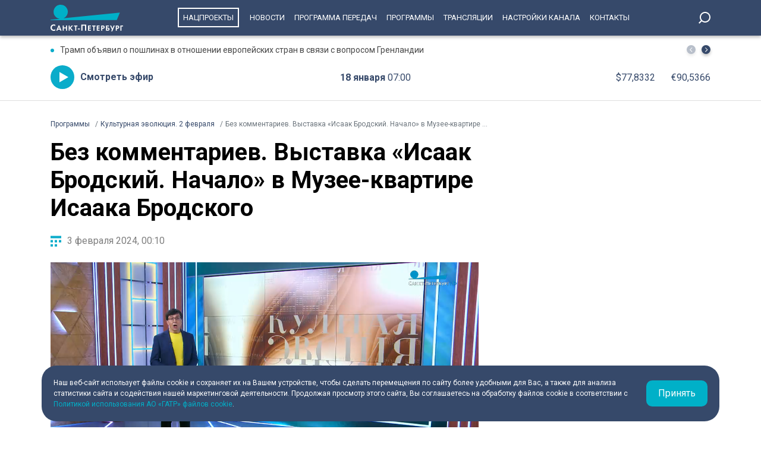

--- FILE ---
content_type: text/html; charset=UTF-8
request_url: https://tvspb.ru/programs/stories/3242252
body_size: 9855
content:
<!DOCTYPE html>
<html>
<head>
    <meta charset="utf-8" />
    <title>Без комментариев. Выставка «Исаак Бродский. Начало» в Музее-квартире Исаака Бродского</title>
    <meta http-equiv="X-UA-Compatible" content="IE=edge" />
    <meta name="viewport" content="width=device-width, height=device-height, initial-scale=1.0, maximum-scale=1.0, user-scalable=0">
    <link rel="canonical" href="https://tvspb.ru/programs/stories/3242252"/>
    <meta property="og:title" content="Без комментариев. Выставка «Исаак Бродский. Начало» в Музее-квартире Исаака Бродского"/>
    <meta property="og:site_name" content="Телеканал Санкт-Петербург"/>
    <meta property="og:image" content="https://cdn.tvspb.ru/storage/wp-content/uploads/2024/02/ke7-isaak-brodskij.-nachalo.jpg__0_0x0.jpg"/>
    <meta name="twitter:card" content="summary">

    <link rel="manifest" href="/manifest.json" crossorigin="use-credentials">

    <meta name="yandex-verification" content="c21e3263ae6054c9" />
    <meta name="zen-verification" content="qPd5iKKXzCYvcBGaoEqLtTOamnf5zjAtERR9qmYE2AHbwQcgk1HeZmzV80HZK6Tq" />
    <link rel="stylesheet" href="https://maxcdn.bootstrapcdn.com/bootstrap/4.0.0/css/bootstrap.min.css" integrity="sha384-Gn5384xqQ1aoWXA+058RXPxPg6fy4IWvTNh0E263XmFcJlSAwiGgFAW/dAiS6JXm" crossorigin="anonymous">
    <link rel="preconnect" href="https://fonts.gstatic.com">
    <link href="https://fonts.googleapis.com/css2?family=Roboto:ital,wght@0,300;0,400;0,700;1,400&display=swap" rel="stylesheet">
    <link rel="stylesheet" href="/css/style.css?id=43ecd8624efca4044a11baf520e7e065">
    <link rel="stylesheet" href="/libs/swiper/swiper.min.css" />
    <link href="https://vjs.zencdn.net/7.20.2/video-js.css" rel="stylesheet" />

    <link rel="icon" href="/favicon.ico" sizes="any" type="image/x-icon">
    <link rel="apple-touch-icon" sizes="128x128" href="/images/favicon/128.png">
    <link rel="apple-touch-icon" sizes="152x152" href="/images/favicon/152.png">
    <link rel="apple-touch-icon" sizes="167x167" href="/images/favicon/167.png">
    <link rel="apple-touch-icon" sizes="180x180" href="/images/favicon/180.png">
    <link rel="apple-touch-icon" sizes="512x512" href="/images/favicon/512.png">

    <link
        href="https://unpkg.com/@videojs/themes@1/dist/fantasy/index.css"
        rel="stylesheet"
    />

    <script src="https://yastatic.net/pcode/adfox/loader.js" crossorigin="anonymous"></script>
    <!-- Yandex.RTB -->
    <script>window.yaContextCb=window.yaContextCb||[]</script>
    <script src="https://yandex.ru/ads/system/context.js" async></script>
    <!-- Yandex.RTB R-A-1939437-5 -->
    <script>window.yaContextCb.push(()=>{
            Ya.Context.AdvManager.render({
                type: 'fullscreen',
                platform: 'touch',
                blockId: 'R-A-1939437-5'
            })
        })</script>
    <!-- Yandex.RTB R-A-1939437-4 -->
    <script>window.yaContextCb.push(()=>{
            Ya.Context.AdvManager.render({
                type: 'floorAd',
                blockId: 'R-A-1939437-4'
            })
        })</script>

</head>
<body>
<header class="main-header">
    <div class="container" style="display: flex; justify-content: space-between;">
        <a href="/" class="main-logo">
            <img src="/images/logo/logo-80.svg">


        </a>
        <ul class="nav justify-content-end">
            <li class="nav-item">
                <a class="nav-link" href="/news/national-project--15835" style="border: 2px solid #fff; padding: 7px; margin: 13px 10px;">Нацпроекты</a>
            </li>
            <li class="nav-item">
                <a class="nav-link" href="/news">Новости</a>
            </li>



            <li class="nav-item">
                <a class="nav-link" href="/schedule">Программа передач</a>
            </li>
            <li class="nav-item">
                <a class="nav-link" href="/programs">Программы</a>
            </li>
    
    
    
            <li class="nav-item">
                <a class="nav-link" href="/online-projects">Трансляции</a>
            </li>
    
    
    
            <li class="nav-item">
                <a class="nav-link" href="/pages/settings/">Настройки канала</a>
            </li>
            <li class="nav-item">
                <a class="nav-link" href="/pages/contacts">Контакты</a>
            </li>
        </ul>

        <div class="search-entry-block">
            <a class="search_toggle search_toggle--desktop" href="/search"></a>
        </div>
        <div class="mobile-menu-btn"></div>
    </div>
</header>

<main class="main-wrap">

    <!--MOBILE POPUP MENU-->

<div class="mobile-menu-popup">
    <div class="pop-up-menu">
        <div class="footer-news-block news">
            <div class="footer-block-name">Новости</div>
            <div class="footer-news">
                <a href="/news" class="footer-news-item">Все</a>
                <a href="/news/national-project--15835" class="footer-news-item">Нацпроекты</a>
                <a href="/news/100-let-zenit--28677" class="footer-news-item">100-летие «Зенита»</a>
                <a href="/news/100-let-moemu-zenitu--29822" class="footer-news-item">100 лет моему «Зениту»</a>
                <a href="/news/reportaj--155" class="footer-news-item">Репортаж</a>
                <a href="/news/gorod--163" class="footer-news-item">Город</a>
                <a href="/news/kyltyra--164" class="footer-news-item">Культура</a>
                <a href="/news/poliitiika--165" class="footer-news-item">Политика</a>
                <a href="/news/smolnieji--166" class="footer-news-item">Смольный</a>
                <a href="/news/obschestvo--167" class="footer-news-item">Общество</a>
                <a href="/news/ekonomiika--168" class="footer-news-item">Экономика</a>
                <a href="/news/proiisshestviiya--169" class="footer-news-item">Происшествия</a>
                <a href="/news/nayka-ii-tehnologii--170" class="footer-news-item">Наука и технологии</a>
                <a href="/news/sport--171" class="footer-news-item">Спорт</a>
                <a href="/news/army--3285" class="footer-news-item">Армия</a>
                <a href="/news/v-miire--173" class="footer-news-item">В мире</a>
            </div>
        </div>
        <div class="footer-news-block tech">
            <div class="footer-block-name">Телеканал</div>
            <div class="footer-news">
                <a href="/schedule" class="footer-news-item">Программа передач</a>
                <a href="/programs" class="footer-news-item">Программы</a>
                
                
                <a href="/pages/settings/" class="footer-news-item">Настройка канала</a>
                
                <a href="/pages/contacts" class="footer-news-item">Контакты</a>
                
                <a href="/pages/informaciya-dlya-polzovatelej-sajta/" class="footer-news-item">Информация для пользователей сайта</a>
                <a href="/pages/politika-konfidencialnosti" class="footer-news-item">Политика конфиденциальности</a>
                <a href="/pages/cookie-policy" class="footer-news-item">Политика использования файлов cookie</a>
            </div>
        </div>
        <div class="footer-news-block connection">
            <div class="footer-block-name">Связь</div>
            <div class="footer-news">
                <a href="/rss" target="_blank" class="footer-news-item">RSS</a>
                <a href="https://vk.com/topspb_tv" target="_blank" class="footer-news-item">Вконтакте</a>
                <a href="https://twitter.com/topspb_tv" target="_blank" class="footer-news-item">Twitter</a>

                <a href="https://www.youtube.com/channel/UCCMSZYlmteqxjfRZqHfI4Eg" target="_blank" class="footer-news-item">YouTube</a>
                <a href="https://ok.ru/topspbtv" target="_blank" class="footer-news-item">Одноклассники</a>
                <a href="https://zen.yandex.ru/topspbtv" class="footer-news-item" target="_blank">Яндекс.Дзен</a>

            </div>
        </div>
        <div class="footer-news-block send-news">

            <a href="/search">
            <div class="footer-block-name mt-2">Поиск
            </div>
            </a>
        </div>







    </div>
</div>
<div class="paranja"></div>


<div class="top-full-width-block">
    <div class="container">
        <div class="top-full__news-block">

    <div class="swiper top-swiper">
        <div class="swiper-wrapper">
                            <a href="https://tvspb.ru/news/2026/01/17/tramp-obyavil-o-poshlinah-v-otnoshenii-evropejskih-stran-v-svyazi-s-voprosom-grenlandii" class="swiper-slide top-full__item">Трамп объявил о пошлинах в отношении европейских стран в связи с вопросом Гренландии</a>
                            <a href="https://tvspb.ru/news/2026/01/17/pri-pozhare-na-balkone-v-dome-na-ulicze-voroshilova-postradala-zhenshhina" class="swiper-slide top-full__item">При пожаре на балконе в доме на улице Ворошилова пострадала женщина</a>
                            <a href="https://tvspb.ru/news/2026/01/17/v-dome-na-prospekte-kuzneczova-iz-za-gorevshih-elektroshhitovyh-evakuirovali-36-chelovek" class="swiper-slide top-full__item">В доме на проспекте Кузнецова из-за горевших электрощитовых эвакуировали 36 человек</a>
                            <a href="https://tvspb.ru/news/2026/01/17/vmesto-kreshhenskih-morozov-peterburzhczev-zhdyot-nebolshoe-poteplenie" class="swiper-slide top-full__item">Вместо крещенских морозов петербуржцев ждёт небольшое потепление</a>
                            <a href="https://tvspb.ru/news/2026/01/17/hobbi-s-riskom-dlya-zhizni-pochemu-rybaki-ignoriruyut-zapret-vyhoda-na-lyod" class="swiper-slide top-full__item">Хобби с риском для жизни: почему рыбаки игнорируют запрет выхода на лёд</a>
                    </div>
    </div>
    <div class="top-full__arrows">
        <div class="swiper-button-prev top-full__arrow-prev"></div>
        <div class="swiper-button-next top-full__arrow-next"></div>
    </div>
</div>
        <div class="top-full__multi-block">
            <a href="/live" class="mb-btn-online">Смотреть эфир</a>
            <div class="mb-date">18 января  <span>07:00</span></div>







            <div class="mb-exchange">
                <div class="mb-exchange__dollar">$00.0000</div>
                <div class="mb-exchange__euro">€00.0000</div>
            </div>

        </div>
    </div>
</div>

    
    <div class="container">
        <div class="row justify-content-between">
            <nav class="breadcrumb">
                <ol class="breadcrumb-list" itemscope itemtype="https://schema.org/BreadcrumbList">
                    <li class="breadcrumb-item" itemprop="itemListElement" itemscope
                        itemtype="https://schema.org/ListItem">
                        <a href="/news" itemprop="item">
                            <span itemprop="name">Программы</span>
                        </a>
                        <meta itemprop="position" content="1">
                    </li>
                                        <li class="breadcrumb-item" itemprop="itemListElement" itemscope
                        itemtype="https://schema.org/ListItem">
                        <a href="/programs/releases/3242234" itemprop="item">
                            <span itemprop="name">Культурная эволюция. 2 февраля</span>
                        </a>
                        <meta itemprop="position" content="2">
                    </li>
                                        <li class="breadcrumb-item active" itemprop="itemListElement" itemscope
                        itemtype="https://schema.org/ListItem">
                        <span itemprop="name">Без комментариев. Выставка «Исаак Бродский. Начало» в Музее-квартире Исаака Бродского</span>
                        <meta itemprop="position" content="3">
                    </li>
                </ol>
            </nav>

            <div class="main-content-block">
                <h1 class="main-single-title">
                    Без комментариев. Выставка «Исаак Бродский. Начало» в Музее-квартире Исаака Бродского
                </h1>

                <div class="post-info-block">
                    <div class="post-info__published">3 февраля 2024, 00:10</div>
                </div>

                                    <figure class="block-video">
                        <video
                            id="my-video"
                            class="video-js vjs-big-play-centered vjs-default-skin vjs-16-9 vjs-paused vjs-controls-enabled vjs-workinghover vjs-v5 vjs-contextmenu vjs_video_3-dimensions vjs-user-inactive"
                            data-setup='{
                                "controls": true
                            }'
                            poster="https://cdn.tvspb.ru/storage/wp-content/uploads/2024/02/ke7-isaak-brodskij.-nachalo.jpg__1200_16x9.jpg"
                            preload="auto"
                            width="720px">
                            <source src="https://cdnvideo.tvspb.ru/tvspbru-uploads/2024/02/ke-7-isaak-brodskij.-nachalo_site.mp4"
                                    type="video/mp4" />
                            <p class="vjs-no-js">
                                To view this video please enable JavaScript, and consider upgrading to a
                                web browser that
                                <a href="https://videojs.com/html5-video-support/" target="_blank"
                                >supports HTML5 video</a
                                >
                            </p>
                        </video>
                                                    <figcaption class="">
                                
                            </figcaption>
                                            </figure>
                
                <div class="post-content">
                    
<p>Сейчас мы ненадолго заскочим в музей-квартиру Исаака Бродского. Далеко не каждому известное имя и само выставочное пространство, хотя находится в двух шагах от Русского музея, на площади Искусств. Это мемориальная квартира, одна из тех, что входят в состав Музея Академии художеств, хранящих память о своих академиках — Чистяков, Куинджи, Репин. Любимый ученик Репина — Исаак Бродский, сам был и остаётся значимой вершиной, во времена оно был негласным символом советской живописи, соцреализма, летописцем эпохи, портретистом его вождей. Ну скажем, его портрет Ленина в Смольном — самый известный, если вы сейчас себе представляете, наверняка что-то такое. Соцреализм в чистом виде. Но написанный в 1930 году, по памяти с нечастых встреч с основателем советского государства, он встретил шквал критики — какой-то он спокойный… Почему в облике вождя не чувствуется непрестанная работа мысли о мировой революции… Я хочу сказать, что никакие рамки стилей не отменяют талант и не обесценивают поиски почти столетия нашей живописи. Впрочем, на представленной экспозиции — «начало» творчества Исаака Бродского, медитативные пейзажи, прозрачный свет… Самое то, что бы смотреть без комментариев.</p>

                </div>

                
                            </div>
        </div>

        <h2 class="title-h2-norm">Другие сюжеты</h2>
        <div class="block-news-wrap block-news__img-top releases">
                            <div class="img-top__news-item">
                    <a href="/programs/stories/3242248" class="img-block">
                        <span class="img-bg"></span>
                                                    <img src="https://cdn.tvspb.ru/storage/wp-content/uploads/2024/02/ke-8-solistka-mariinskogo-teatra-natalya-pavlova-.jpg__300_16x9.jpg" alt="Анкета. Солистка Мариинского театра Наталья Павлова">
                                            </a>
                    <div class="img-top__title-lead">
                        <a href="/programs/stories/3242248" class="img-top__title">Анкета. Солистка Мариинского театра Наталья Павлова</a>
                    </div>
                    <div class="img-top__date">3 февраля 2024 <span>00:10</span></div>
                </div>
                            <div class="img-top__news-item">
                    <a href="/programs/stories/3242243" class="img-block">
                        <span class="img-bg"></span>
                                                    <img src="https://cdn.tvspb.ru/storage/wp-content/uploads/2024/02/ke-10-musicaeterna.jpg__300_16x9.jpg" alt="MusicAeterna отмечает свой день рождения исполнением Девятой симфонии Брукнера">
                                            </a>
                    <div class="img-top__title-lead">
                        <a href="/programs/stories/3242243" class="img-top__title">MusicAeterna отмечает свой день рождения исполнением Девятой симфонии Брукнера</a>
                    </div>
                    <div class="img-top__date">3 февраля 2024 <span>00:10</span></div>
                </div>
                            <div class="img-top__news-item">
                    <a href="/programs/stories/3242261" class="img-block">
                        <span class="img-bg"></span>
                                                    <img src="https://cdn.tvspb.ru/storage/wp-content/uploads/2024/02/ke3-spektakl-voskresenie-v-aleksandrinskom-teatre.jpg__300_16x9.jpg" alt="Премьера. Спектакль «Воскресение» в Александринском театре">
                                            </a>
                    <div class="img-top__title-lead">
                        <a href="/programs/stories/3242261" class="img-top__title">Премьера. Спектакль «Воскресение» в Александринском театре</a>
                    </div>
                    <div class="img-top__date">3 февраля 2024 <span>00:10</span></div>
                </div>
                            <div class="img-top__news-item">
                    <a href="/programs/stories/3242258" class="img-block">
                        <span class="img-bg"></span>
                                                    <img src="https://cdn.tvspb.ru/storage/wp-content/uploads/2024/02/ke-4-gorod-geroj-leningrad-v-manezhe.jpg__300_16x9.jpg" alt="Выставочный проект «Город-герой Ленинград» в Манеже">
                                            </a>
                    <div class="img-top__title-lead">
                        <a href="/programs/stories/3242258" class="img-top__title">Выставочный проект «Город-герой Ленинград» в Манеже</a>
                    </div>
                    <div class="img-top__date">3 февраля 2024 <span>00:10</span></div>
                </div>
                            <div class="img-top__news-item">
                    <a href="/programs/stories/3242263" class="img-block">
                        <span class="img-bg"></span>
                                                    <img src="https://cdn.tvspb.ru/storage/wp-content/uploads/2024/02/ke-2-dumaj-o-vremeni-vystavka.jpg__300_16x9.jpg" alt="Книга отзывов. Выставка «„Думай о времени!“ Ян ван ден Хекке. Роскошный натюрморт» в Государственном Эрмитаже">
                                            </a>
                    <div class="img-top__title-lead">
                        <a href="/programs/stories/3242263" class="img-top__title">Книга отзывов. Выставка «„Думай о времени!“ Ян ван ден Хекке. Роскошный натюрморт» в Государственном Эрмитаже</a>
                    </div>
                    <div class="img-top__date">3 февраля 2024 <span>00:10</span></div>
                </div>
                            <div class="img-top__news-item">
                    <a href="/programs/stories/3242254" class="img-block">
                        <span class="img-bg"></span>
                                                    <img src="https://cdn.tvspb.ru/storage/wp-content/uploads/2024/02/ke-6-maksim-petrov.jpg__300_16x9.jpg" alt="Интервью. Хореограф, художественный руководитель «Урал Балета» Максим Петров">
                                            </a>
                    <div class="img-top__title-lead">
                        <a href="/programs/stories/3242254" class="img-top__title">Интервью. Хореограф, художественный руководитель «Урал Балета» Максим Петров</a>
                    </div>
                    <div class="img-top__date">3 февраля 2024 <span>00:10</span></div>
                </div>
                            <div class="img-top__news-item">
                    <a href="/programs/stories/3242256" class="img-block">
                        <span class="img-bg"></span>
                                                    <img src="https://cdn.tvspb.ru/storage/wp-content/uploads/2024/02/ke-5-ilya-papoyan.jpg__300_16x9.jpg" alt="Новые имена. Пианист, лауреат Международного конкурса Чайковского Илья Папоян">
                                            </a>
                    <div class="img-top__title-lead">
                        <a href="/programs/stories/3242256" class="img-top__title">Новые имена. Пианист, лауреат Международного конкурса Чайковского Илья Папоян</a>
                    </div>
                    <div class="img-top__date">3 февраля 2024 <span>00:10</span></div>
                </div>
                            <div class="img-top__news-item">
                    <a href="/programs/stories/3242245" class="img-block">
                        <span class="img-bg"></span>
                                                    <img src="https://cdn.tvspb.ru/storage/wp-content/uploads/2024/02/ke-9-sasha-privet.jpg__300_16x9.jpg" alt="Театр. Спектакль «Саша, привет!» в Балтийском доме">
                                            </a>
                    <div class="img-top__title-lead">
                        <a href="/programs/stories/3242245" class="img-top__title">Театр. Спектакль «Саша, привет!» в Балтийском доме</a>
                    </div>
                    <div class="img-top__date">3 февраля 2024 <span>00:10</span></div>
                </div>
                            <div class="img-top__news-item">
                    <a href="/programs/stories/3242265" class="img-block">
                        <span class="img-bg"></span>
                                                    <img src="https://cdn.tvspb.ru/storage/wp-content/uploads/2024/02/ke-1-blokada-alisa-frejndlih-020224.jpg__300_16x9.jpg" alt="Дата. Алиса Фрейндлих и Владимир Спиваков на вечере «Посвящение» к 80-летию снятия Блокады Ленинграда">
                                            </a>
                    <div class="img-top__title-lead">
                        <a href="/programs/stories/3242265" class="img-top__title">Дата. Алиса Фрейндлих и Владимир Спиваков на вечере «Посвящение» к 80-летию снятия Блокады Ленинграда</a>
                    </div>
                    <div class="img-top__date">3 февраля 2024 <span>00:10</span></div>
                </div>
                    </div>

    </div>

</main>
<div class="cookie-popup container">
    <div class="cookie-popup-item">
        <div class="cookie-text">
            <div>Наш веб-сайт использует файлы cookie и сохраняет их на Вашем устройстве,
                чтобы сделать перемещения по сайту более удобными для Вас, а также для
                анализа статистики сайта и содействия нашей маркетинговой деятельности.
                Продолжая просмотр этого сайта, Вы соглашаетесь на обработку файлов
                cookie в соответствии с <a href="/pages/cookie-policy">Политикой использования АО «ГАТР» файлов cookie</a>.
            </div>
        </div>
        <div class="cookie-button">Принять</div>
    </div>
</div>
<footer class="footer">
    <div class="container">
        <div class="footer-blocks">
            <div class="footer-logo-block">
                <div class="f-logo-soc">
                    <div class="footer-logo"></div>
                    <div class="footer-soc-block">
                        <a href="https://vk.com/topspb_tv" class="f-soc-item vk" target="_blank"></a>

                        <a href="https://t.me/topspb_tv" target="_blank" class="f-soc-item tg"></a>
                        <a href="https://max.ru/tvspb" target="_blank" class="f-soc-item max"></a>
                    </div>
                </div>
                <div class="f-adress-phone-age">
                    <div class="footer-address">197022, Санкт-Петербург, ул. Чапыгина, 6</div>
                    <div class="footer-phone">+7 (812) 335-15-71</div>
                    <div class="footer-age">Внимание! Отдельные видеоматериалы, размещенные на настоящем сайте, могут
                        содержать информацию, предназначенную для лиц, достигших 18 лет.
                    </div>
                </div>
            </div>
            <div class="footer-news-block news">
                <div class="footer-block-name">Новости</div>
                <div class="footer-news">
                    <a href="/news" class="footer-news-item">Все</a>
                    <a href="/news/reportaj--155" class="footer-news-item">Репортаж</a>
                    <a href="/news/koronaviirys--158" class="footer-news-item">Коронавирус</a>
                    <a href="/news/gorod--163" class="footer-news-item">Город</a>
                    <a href="/news/kyltyra--164" class="footer-news-item">Культура</a>
                    <a href="/news/poliitiika--165" class="footer-news-item">Политика</a>
                    <a href="/news/smolnieji--166" class="footer-news-item">Смольный</a>
                    <a href="/news/obschestvo--167" class="footer-news-item">Общество</a>
                    <a href="/news/ekonomiika--168" class="footer-news-item">Экономика</a>
                    <a href="/news/proiisshestviiya--169" class="footer-news-item">Происшествия</a>
                    <a href="/news/nayka-ii-tehnologii--170" class="footer-news-item">Наука и технологии</a>
                    <a href="/news/sport--171" class="footer-news-item">Спорт</a>
                    <a href="/news/army--3285" class="footer-news-item">Армия</a>
                    <a href="/news/v-miire--173" class="footer-news-item">В мире</a>
                </div>
            </div>
            <div class="footer-news-block tech">
                <div class="footer-block-name">Телеканал</div>
                <div class="footer-news">
                    <a href="/schedule/" class="footer-news-item">Программа передач</a>
                    <a href="/programs" class="footer-news-item">Программы</a>


                    <a href="/pages/settings/" class="footer-news-item">Настройка канала</a>

                    <a href="/pages/contacts" class="footer-news-item">Контакты</a>

                    <a href="/pages/informaciya-dlya-polzovatelej-sajta/" class="footer-news-item">Информация для пользователей сайта</a>
                    <a href="/pages/politika-konfidencialnosti" class="footer-news-item">Политика конфиденциальности</a>
                    <a href="/pages/cookie-policy" class="footer-news-item">Политика использования файлов cookie</a>
                </div>
            </div>
            <div class="footer-news-block connection">
                <div class="footer-block-name">Связь</div>
                <div class="footer-news">
                    <a href="/rss" target="_blank" class="footer-news-item">RSS</a>
                    <a href="https://vk.com/topspb_tv" target="_blank" class="footer-news-item">Вконтакте</a>


                    <a href="https://www.youtube.com/channel/UCCMSZYlmteqxjfRZqHfI4Eg" target="_blank" class="footer-news-item">YouTube</a>
                    <a href="https://ok.ru/topspbtv" target="_blank" class="footer-news-item">Одноклассники</a>
                    <a href="https://zen.yandex.ru/topspbtv" class="footer-news-item" target="_blank">Яндекс.Дзен</a>
                    <a href="https://max.ru/tvspb" class="footer-news-item" target="_blank">MAX</a>

                </div>
            </div>
        </div>
    </div>
</footer>
<script src="/libs/jquery/jquery-3.4.0.min.js"></script>
<script src="/libs/swiper/swiper.min.js"></script>


<script src="/js/main.js"></script>
<script src="/js/app.js?id=32ea0b2983dbe730f3656253fe7ae1eb"></script>

<!--LiveInternet counter-->
<script>
    new Image().src = "https://counter.yadro.ru/hit?r" +
        escape(document.referrer) + ((typeof (screen) == "undefined") ? "" :
            ";s" + screen.width + "*" + screen.height + "*" + (screen.colorDepth ?
            screen.colorDepth : screen.pixelDepth)) + ";u" + escape(document.URL) +
        ";h" + escape(document.title.substring(0, 150)) +
        ";" + Math.random();
</script>
<!--/LiveInternet-->

<!-- Yandex.Metrika counter -->
<script type="text/javascript" >
    (function(m,e,t,r,i,k,a){m[i]=m[i]||function(){(m[i].a=m[i].a||[]).push(arguments)};
        m[i].l=1*new Date();k=e.createElement(t),a=e.getElementsByTagName(t)[0],k.async=1,k.src=r,a.parentNode.insertBefore(k,a)})
    (window, document, "script", "https://mc.yandex.ru/metrika/tag.js", "ym");

    ym(22469281, "init", {
        clickmap:true,
        trackLinks:true,
        accurateTrackBounce:true,
        webvisor:true
    });
</script>
<noscript><div><img src="https://mc.yandex.ru/watch/22469281" style="position:absolute; left:-9999px;" alt="" /></div></noscript>
<!-- /Yandex.Metrika counter -->

<!-- Google tag (gtag.js) -->
<script async src="https://www.googletagmanager.com/gtag/js?id=G-WQXD82FS3M"></script>
<script>
    window.dataLayer = window.dataLayer || [];
    function gtag(){dataLayer.push(arguments);}
    gtag('js', new Date());

    gtag('config', 'G-WQXD82FS3M');
</script>

<script>
    (function (w, d, c) {
        (w[c] = w[c] || []).push(function () {
            var options = {
                project: 4473828,
                element: 'top100_widget'
            };
            try {
                w.top100Counter = new top100(options);
            } catch (e) {}
        });
        var n = d.getElementsByTagName("script")[0],
            s = d.createElement("script"),
            f = function () {
                n.parentNode.insertBefore(s, n);
            };
        s.type = "text/javascript";
        s.async = true;
        s.src =
            (d.location.protocol == "https:" ? "https:" : "http:") +
            "//st.top100.ru/top100/top100.js";

        if (w.opera == "[object Opera]") {
            d.addEventListener("DOMContentLoaded", f, false);
        } else {
            f();
        }
    })(window, document, "_top100q");
</script>

<script type="text/javascript">
    (window.Image ? (new Image()) : document.createElement('img')).src =
        'https://vk.com/rtrg?p=VK-RTRG-194447-81OOG';
</script>

<!-- Top.Mail.Ru counter -->
<script type="text/javascript">
    var _tmr = window._tmr || (window._tmr = []);
    _tmr.push({id: "3291674", type: "pageView", start: (new Date()).getTime()});
    (function (d, w, id) {
        if (d.getElementById(id)) return;
        var ts = d.createElement("script"); ts.type = "text/javascript"; ts.async = true; ts.id = id;
        ts.src = "https://top-fwz1.mail.ru/js/code.js";
        var f = function () {var s = d.getElementsByTagName("script")[0]; s.parentNode.insertBefore(ts, s);};
        if (w.opera == "[object Opera]") { d.addEventListener("DOMContentLoaded", f, false); } else { f(); }
    })(document, window, "tmr-code");
</script>
<noscript><div><img src="https://top-fwz1.mail.ru/counter?id=3291674;js=na" style="position:absolute;left:-9999px;" alt="Top.Mail.Ru" /></div></noscript>
<!-- /Top.Mail.Ru counter -->

</body>
</html>
